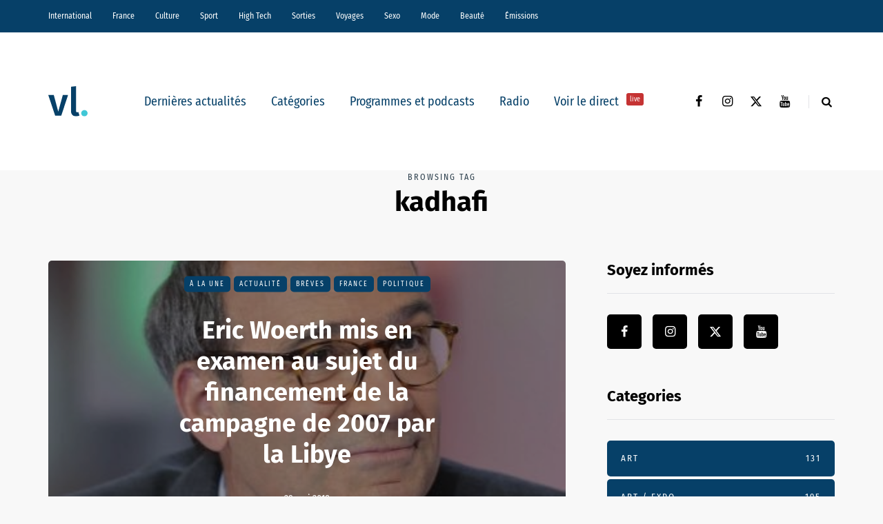

--- FILE ---
content_type: text/html; charset=UTF-8
request_url: https://vl-media.fr/tag/kadhafi/
body_size: 18384
content:
<!DOCTYPE html>
<html lang="fr-FR">
<head>
<meta name="viewport" content="width=device-width, initial-scale=1.0" />
<meta charset="UTF-8" />
<link rel="profile" href="http://gmpg.org/xfn/11" />
<link rel="pingback" href="https://vl-media.fr/xmlrpc.php" />
<meta name='robots' content='index, follow, max-image-preview:large, max-snippet:-1, max-video-preview:-1' />
	<style>img:is([sizes="auto" i], [sizes^="auto," i]) { contain-intrinsic-size: 3000px 1500px }</style>
	<link rel='dns-prefetch' href='//region1.analytics.google.com'>

	<!-- This site is optimized with the Yoast SEO Premium plugin v22.7 (Yoast SEO v22.7) - https://yoast.com/wordpress/plugins/seo/ -->
	<title>kadhafi -</title><link rel="preload" href="https://vl-media.fr/wp-content/plugins/awp-optimize/fonts/FiraSansCondensed-Regular.woff2" as="font" type="font/woff2" crossorigin><link rel="preload" href="https://vl-media.fr/wp-content/plugins/awp-optimize/fonts/FiraSansCondensed-SemiBold.woff2" as="font" type="font/woff2" crossorigin><link rel="preload" href="https://vl-media.fr/wp-content/plugins/awp-optimize/fonts/FiraSans-Regular.woff2" as="font" type="font/woff2" crossorigin><link rel="preload" href="https://vl-media.fr/wp-content/plugins/awp-optimize/fonts/FiraSans-Bold.woff2" as="font" type="font/woff2" crossorigin><link rel="preload" href="https://vl-media.fr/wp-content/plugins/awp-optimize/fonts/custom-fa.woff2" as="font" type="font/woff2" crossorigin>
	<link rel="canonical" href="https://vl-media.fr/tag/kadhafi/" />
	<meta property="og:locale" content="fr_FR" />
	<meta property="og:type" content="article" />
	<meta property="og:title" content="Archives des kadhafi" />
	<meta property="og:url" content="https://vl-media.fr/tag/kadhafi/" />
	<meta property="og:site_name" content="VL Média" />
	<meta name="twitter:card" content="summary_large_image" />
	<meta name="twitter:site" content="@vlmedia_" />
	<script type="application/ld+json" class="yoast-schema-graph">{"@context":"https://schema.org","@graph":[{"@type":"CollectionPage","@id":"https://vl-media.fr/tag/kadhafi/","url":"https://vl-media.fr/tag/kadhafi/","name":"kadhafi -","isPartOf":{"@id":"https://vl-media.fr/#website"},"primaryImageOfPage":{"@id":"https://vl-media.fr/tag/kadhafi/#primaryimage"},"image":{"@id":"https://vl-media.fr/tag/kadhafi/#primaryimage"},"thumbnailUrl":"https://vl-media.fr/wp-content/uploads/2018/05/Eric_woerth_twitter.jpg","breadcrumb":{"@id":"https://vl-media.fr/tag/kadhafi/#breadcrumb"},"inLanguage":"fr-FR"},{"@type":"ImageObject","inLanguage":"fr-FR","@id":"https://vl-media.fr/tag/kadhafi/#primaryimage","url":"https://vl-media.fr/wp-content/uploads/2018/05/Eric_woerth_twitter.jpg","contentUrl":"https://vl-media.fr/wp-content/uploads/2018/05/Eric_woerth_twitter.jpg","width":400,"height":400},{"@type":"BreadcrumbList","@id":"https://vl-media.fr/tag/kadhafi/#breadcrumb","itemListElement":[{"@type":"ListItem","position":1,"name":"Accueil","item":"https://vl-media.fr/"},{"@type":"ListItem","position":2,"name":"kadhafi"}]},{"@type":"WebSite","@id":"https://vl-media.fr/#website","url":"https://vl-media.fr/","name":"VL Média","description":"Décrypter, informer, divertir","publisher":{"@id":"https://vl-media.fr/#organization"},"potentialAction":[{"@type":"SearchAction","target":{"@type":"EntryPoint","urlTemplate":"https://vl-media.fr/?s={search_term_string}"},"query-input":"required name=search_term_string"}],"inLanguage":"fr-FR"},{"@type":"Organization","@id":"https://vl-media.fr/#organization","name":"VL Media","url":"https://vl-media.fr/","logo":{"@type":"ImageObject","inLanguage":"fr-FR","@id":"https://vl-media.fr/#/schema/logo/image/","url":"https://vl-media.fr/wp-content/uploads/2016/11/Group-22.png","contentUrl":"https://vl-media.fr/wp-content/uploads/2016/11/Group-22.png","width":1001,"height":1001,"caption":"VL Media"},"image":{"@id":"https://vl-media.fr/#/schema/logo/image/"},"sameAs":["https://www.facebook.com/vlmedia2020","https://x.com/vlmedia_","https://www.instagram.com/vlmedia_/","https://www.linkedin.com/company/2842476","https://youtube.com/radiovltv"]}]}</script>
	<!-- / Yoast SEO Premium plugin. -->


<script type="text/javascript" id="wpp-js" src="https://vl-media.fr/wp-content/plugins/wordpress-popular-posts/assets/js/wpp.min.js?ver=7.3.1" data-sampling="0" data-sampling-rate="100" data-api-url="https://vl-media.fr/wp-json/wordpress-popular-posts" data-post-id="0" data-token="5a20d6281f" data-lang="0" data-debug="0" defer></script>
<link rel="stylesheet" href="https://vl-media.fr/wp-content/plugins/awp-optimize/css/font-faces.css?ver=1.0.0">
<link rel="stylesheet" href="https://vl-media.fr/wp-content/plugins/awp-optimize/css/custom-fa.css?ver=1.0.0">
<link rel="stylesheet" href="https://vl-media.fr/wp-content/plugins/awp-optimize/css/tweaks.css?ver=1.0.0">
<link rel="stylesheet" href="https://vl-media.fr/wp-includes/css/dist/block-library/common.min.css?ver=65df83f94ba821d83c7f24fd2a511be7">
<link rel="stylesheet" href="https://vl-media.fr/wp-includes/css/classic-themes.min.css?ver=65df83f94ba821d83c7f24fd2a511be7">
<link rel="stylesheet" href="https://vl-media.fr/wp-content/plugins/gn-publisher/assets/css/gn-frontend-gnfollow.min.css?ver=1.5.21">
<link rel="stylesheet" href="https://vl-media.fr/wp-content/plugins/wordpress-popular-posts/assets/css/wpp.css?ver=7.3.1">
<link rel="stylesheet" href="https://vl-media.fr/wp-content/themes/saxon/css/bootstrap.css?ver=65df83f94ba821d83c7f24fd2a511be7">
<link rel="stylesheet" href="https://vl-media.fr/wp-content/themes/saxon/style.css?ver=1.0.2">
<link rel="stylesheet" href="https://vl-media.fr/wp-content/themes/saxon/responsive.css?ver=all">
<link rel="stylesheet" href="https://vl-media.fr/wp-content/themes/saxon/js/select2/select2.css?ver=65df83f94ba821d83c7f24fd2a511be7">
<link rel="stylesheet" href="https://vl-media.fr/wp-content/themes/saxon/inc/modules/mega-menu/css/mega-menu.css?ver=65df83f94ba821d83c7f24fd2a511be7">
<link rel="stylesheet" href="https://vl-media.fr/wp-content/themes/saxon/inc/modules/mega-menu/css/mega-menu-responsive.css?ver=65df83f94ba821d83c7f24fd2a511be7">
<link rel="stylesheet" href="https://vl-media.fr/wp-content/uploads/style-cache-saxon.css?ver=1761664497.926">
<script type="text/javascript" src="https://vl-media.fr/wp-includes/js/jquery/jquery.min.js?ver=3.7.1" id="jquery-core-js"></script>
<script type="text/javascript" src="https://vl-media.fr/wp-includes/js/jquery/jquery-migrate.min.js?ver=3.4.1" id="jquery-migrate-js" defer></script>
<script type="text/javascript" src="https://vl-media.fr/wp-content/plugins/radio-station/js/jstz.min.js?ver=1.0.6" id="jstz-js" defer></script>
<script type="text/javascript" src="https://vl-media.fr/wp-content/uploads/js-cache-saxon.js?ver=1761664497.9293" id="js-cache-saxon-js" defer></script>
<link rel="https://api.w.org/" href="https://vl-media.fr/wp-json/" /><link rel="alternate" title="JSON" type="application/json" href="https://vl-media.fr/wp-json/wp/v2/tags/1502" /><link rel="EditURI" type="application/rsd+xml" title="RSD" href="https://vl-media.fr/xmlrpc.php?rsd" />
<meta name="generator" content="performant-translations 1.2.0">
            <script type="text/javascript"><!--
                                function powerpress_pinw(pinw_url){window.open(pinw_url, 'PowerPressPlayer','toolbar=0,status=0,resizable=1,width=460,height=320');	return false;}
                //-->

                // tabnab protection
                window.addEventListener('load', function () {
                    // make all links have rel="noopener noreferrer"
                    document.querySelectorAll('a[target="_blank"]').forEach(link => {
                        link.setAttribute('rel', 'noopener noreferrer');
                    });
                });
            </script>
            <link rel='https://radiostation.pro/docs/api/' href='https://vl-media.fr/wp-json/radio/' /><script type="text/javascript">
(function(url){
	if(/(?:Chrome\/26\.0\.1410\.63 Safari\/537\.31|WordfenceTestMonBot)/.test(navigator.userAgent)){ return; }
	var addEvent = function(evt, handler) {
		if (window.addEventListener) {
			document.addEventListener(evt, handler, false);
		} else if (window.attachEvent) {
			document.attachEvent('on' + evt, handler);
		}
	};
	var removeEvent = function(evt, handler) {
		if (window.removeEventListener) {
			document.removeEventListener(evt, handler, false);
		} else if (window.detachEvent) {
			document.detachEvent('on' + evt, handler);
		}
	};
	var evts = 'contextmenu dblclick drag dragend dragenter dragleave dragover dragstart drop keydown keypress keyup mousedown mousemove mouseout mouseover mouseup mousewheel scroll'.split(' ');
	var logHuman = function() {
		if (window.wfLogHumanRan) { return; }
		window.wfLogHumanRan = true;
		var wfscr = document.createElement('script');
		wfscr.type = 'text/javascript';
		wfscr.async = true;
		wfscr.src = url + '&r=' + Math.random();
		(document.getElementsByTagName('head')[0]||document.getElementsByTagName('body')[0]).appendChild(wfscr);
		for (var i = 0; i < evts.length; i++) {
			removeEvent(evts[i], logHuman);
		}
	};
	for (var i = 0; i < evts.length; i++) {
		addEvent(evts[i], logHuman);
	}
})('//vl-media.fr/?wordfence_lh=1&hid=E7C21CD6B53B65FCD2707AC37F0C686D');
</script>            <style id="wpp-loading-animation-styles">@-webkit-keyframes bgslide{from{background-position-x:0}to{background-position-x:-200%}}@keyframes bgslide{from{background-position-x:0}to{background-position-x:-200%}}.wpp-widget-block-placeholder,.wpp-shortcode-placeholder{margin:0 auto;width:60px;height:3px;background:#dd3737;background:linear-gradient(90deg,#dd3737 0%,#571313 10%,#dd3737 100%);background-size:200% auto;border-radius:3px;-webkit-animation:bgslide 1s infinite linear;animation:bgslide 1s infinite linear}</style>
            <link rel="icon" href="https://vl-media.fr/wp-content/uploads/2023/12/cropped-vl-favicon-32x32.png" sizes="32x32" />
<link rel="icon" href="https://vl-media.fr/wp-content/uploads/2023/12/cropped-vl-favicon-192x192.png" sizes="192x192" />
<meta name="msapplication-TileImage" content="https://vl-media.fr/wp-content/uploads/2023/12/cropped-vl-favicon-270x270.png" />
		<style type="text/css" id="wp-custom-css">
			.post-info-views{
	display: none
}		</style>
		<noscript><style>.perfmatters-lazy[data-src]{display:none !important;}</style></noscript><style>body .perfmatters-lazy-css-bg:not([data-ll-status=entered]),body .perfmatters-lazy-css-bg:not([data-ll-status=entered]) *,body .perfmatters-lazy-css-bg:not([data-ll-status=entered])::before,body .perfmatters-lazy-css-bg:not([data-ll-status=entered])::after,body .perfmatters-lazy-css-bg:not([data-ll-status=entered]) *::before,body .perfmatters-lazy-css-bg:not([data-ll-status=entered]) *::after{background-image:none!important;will-change:transform;transition:opacity 0.025s ease-in,transform 0.025s ease-in!important;}</style></head>

<body class="archive tag tag-kadhafi tag-1502 wp-theme-saxon blog-post-transparent-header-disable blog-small-page-width blog-slider-disable blog-enable-sticky-sidebar blog-style-corners-rounded">


                  <div class="header-menu-bg menu_black header-menu-none" role="navigation">
          <div class="header-menu">
            <div class="container">
              <div class="row">
                <div class="col-md-12">
                  <div class="menu-top-menu-container-toggle" aria-label="Toggle menu"></div>
                  <div class="menu-home-container"><ul id="menu-home-1" class="links"><li class="menu-item menu-item-type-taxonomy menu-item-object-category menu-item-10"><a href="https://vl-media.fr/categories/international/">International</a></li>
<li class="menu-item menu-item-type-taxonomy menu-item-object-category menu-item-has-children menu-item-11"><a href="https://vl-media.fr/categories/france/">France</a>
<ul class="sub-menu">
	<li class="menu-item menu-item-type-taxonomy menu-item-object-category menu-item-12"><a href="https://vl-media.fr/categories/france/economie/">Economie</a></li>
	<li class="menu-item menu-item-type-taxonomy menu-item-object-category menu-item-17"><a href="https://vl-media.fr/categories/france/politique/">Politique</a></li>
	<li class="menu-item menu-item-type-taxonomy menu-item-object-category menu-item-14"><a href="https://vl-media.fr/categories/sante/">Santé</a></li>
	<li class="menu-item menu-item-type-taxonomy menu-item-object-category menu-item-13"><a href="https://vl-media.fr/categories/france/entrepreneur/">Entrepreneur</a></li>
	<li class="menu-item menu-item-type-taxonomy menu-item-object-category menu-item-16"><a href="https://vl-media.fr/categories/france/societe/">Société</a></li>
	<li class="menu-item menu-item-type-taxonomy menu-item-object-category menu-item-15"><a href="https://vl-media.fr/categories/france/regions-france/">Régions</a></li>
	<li class="menu-item menu-item-type-taxonomy menu-item-object-category menu-item-23"><a href="https://vl-media.fr/categories/france/medias/">Médias</a></li>
</ul>
</li>
<li class="menu-item menu-item-type-taxonomy menu-item-object-category menu-item-has-children menu-item-21"><a href="https://vl-media.fr/categories/culture/">Culture</a>
<ul class="sub-menu">
	<li class="menu-item menu-item-type-taxonomy menu-item-object-category menu-item-184084"><a href="https://vl-media.fr/categories/culture/art-expo/">Art / Expo</a></li>
	<li class="menu-item menu-item-type-taxonomy menu-item-object-category menu-item-24"><a href="https://vl-media.fr/categories/culture/series/">Séries</a></li>
	<li class="menu-item menu-item-type-taxonomy menu-item-object-category menu-item-22"><a href="https://vl-media.fr/categories/culture/culture-geek/">Pop &#038; Geek</a></li>
	<li class="menu-item menu-item-type-taxonomy menu-item-object-category menu-item-26"><a href="https://vl-media.fr/categories/culture/musique/">Musique</a></li>
	<li class="menu-item menu-item-type-taxonomy menu-item-object-category menu-item-20"><a href="https://vl-media.fr/categories/culture/cinema/">Cinéma</a></li>
	<li class="menu-item menu-item-type-taxonomy menu-item-object-category menu-item-25"><a href="https://vl-media.fr/categories/culture/litterature/">Littérature</a></li>
</ul>
</li>
<li class="menu-item menu-item-type-taxonomy menu-item-object-category menu-item-has-children menu-item-27"><a href="https://vl-media.fr/categories/sport/">Sport</a>
<ul class="sub-menu">
	<li class="menu-item menu-item-type-taxonomy menu-item-object-category menu-item-32"><a href="https://vl-media.fr/categories/sport/foot/">Foot</a></li>
	<li class="menu-item menu-item-type-taxonomy menu-item-object-category menu-item-31"><a href="https://vl-media.fr/categories/sport/equitation/">Equitation</a></li>
	<li class="menu-item menu-item-type-taxonomy menu-item-object-category menu-item-30"><a href="https://vl-media.fr/categories/sport/basket-sport/">Basket</a></li>
	<li class="menu-item menu-item-type-taxonomy menu-item-object-category menu-item-28"><a href="https://vl-media.fr/categories/sport/tennis/">Tennis</a></li>
</ul>
</li>
<li class="menu-item menu-item-type-taxonomy menu-item-object-category menu-item-33"><a href="https://vl-media.fr/categories/high-tech/">High Tech</a></li>
<li class="menu-item menu-item-type-taxonomy menu-item-object-category menu-item-has-children menu-item-34"><a href="https://vl-media.fr/categories/sorties/">Sorties</a>
<ul class="sub-menu">
	<li class="menu-item menu-item-type-taxonomy menu-item-object-category menu-item-35"><a href="https://vl-media.fr/categories/jeux-concours/">Jeux concours</a></li>
	<li class="menu-item menu-item-type-taxonomy menu-item-object-category menu-item-36"><a href="https://vl-media.fr/categories/sorties/soirees/">Soirées</a></li>
	<li class="menu-item menu-item-type-taxonomy menu-item-object-category menu-item-37"><a href="https://vl-media.fr/categories/sorties/spectacles/">Spectacles</a></li>
</ul>
</li>
<li class="menu-item menu-item-type-taxonomy menu-item-object-category menu-item-has-children menu-item-40"><a href="https://vl-media.fr/categories/voyages/">Voyages</a>
<ul class="sub-menu">
	<li class="menu-item menu-item-type-taxonomy menu-item-object-category menu-item-38"><a href="https://vl-media.fr/categories/voyages/city-break/">city-break</a></li>
	<li class="menu-item menu-item-type-taxonomy menu-item-object-category menu-item-39"><a href="https://vl-media.fr/categories/voyages/destinations-lointaines/">Destinations lointaines</a></li>
	<li class="menu-item menu-item-type-taxonomy menu-item-object-category menu-item-41"><a href="https://vl-media.fr/categories/voyages/sejours-a-themes/">Séjours à thèmes</a></li>
</ul>
</li>
<li class="menu-item menu-item-type-taxonomy menu-item-object-category menu-item-42"><a href="https://vl-media.fr/categories/femmes/sexe/">Sexo</a></li>
<li class="menu-item menu-item-type-taxonomy menu-item-object-category menu-item-137188"><a href="https://vl-media.fr/categories/mode/">Mode</a></li>
<li class="menu-item menu-item-type-taxonomy menu-item-object-category menu-item-137186"><a href="https://vl-media.fr/categories/beaute/">Beauté</a></li>
<li class="menu-item menu-item-type-taxonomy menu-item-object-category menu-item-has-children menu-item-49"><a href="https://vl-media.fr/categories/emissions/">Émissions</a>
<ul class="sub-menu">
	<li class="menu-item menu-item-type-post_type menu-item-object-page menu-item-152247"><a href="https://vl-media.fr/grille/">Nos programmes  📺</a></li>
	<li class="menu-item menu-item-type-taxonomy menu-item-object-category menu-item-59"><a href="https://vl-media.fr/categories/emissions/la-loi-des-series/">La Loi des Séries 📺</a></li>
	<li class="menu-item menu-item-type-taxonomy menu-item-object-category menu-item-384428"><a href="https://vl-media.fr/categories/emissions/premieres-fois/">Premières Fois 🌟</a></li>
	<li class="menu-item menu-item-type-taxonomy menu-item-object-category menu-item-312181"><a href="https://vl-media.fr/categories/emissions/jentreprends/">J&rsquo;entreprends ! 🇫🇷</a></li>
	<li class="menu-item menu-item-type-taxonomy menu-item-object-category menu-item-405847"><a href="https://vl-media.fr/categories/emissions/on-revisite-la-toile-%f0%9f%96%a5%ef%b8%8f/">On Revisite La Toile 🖥️</a></li>
	<li class="menu-item menu-item-type-taxonomy menu-item-object-category menu-item-245931"><a href="https://vl-media.fr/categories/emissions/lessandthecity/">Less &amp; The City 😈</a></li>
	<li class="menu-item menu-item-type-taxonomy menu-item-object-category menu-item-392088"><a href="https://vl-media.fr/categories/emissions/face-aux-jeunes/">Face aux Jeunes 🎙️</a></li>
	<li class="menu-item menu-item-type-taxonomy menu-item-object-category menu-item-279732"><a href="https://vl-media.fr/categories/emissions/ilsontfaitlaune/">Ils Ont Fait la Une 📸</a></li>
	<li class="menu-item menu-item-type-post_type menu-item-object-show menu-item-408466"><a href="https://vl-media.fr/show/les-prolongations/">Les Prolongations ⚽️</a></li>
	<li class="menu-item menu-item-type-taxonomy menu-item-object-category menu-item-176921"><a href="https://vl-media.fr/categories/emissions/un-eclair-de-gueny/">Un éclair de Gueny ⚡️</a></li>
</ul>
</li>
</ul></div>                </div>
              </div>
            </div>
          </div>
        </div>
          

<header class="main-header clearfix">
<div class="blog-post-reading-progress"></div>
<div class="container">
  <div class="row">
    <div class="col-md-12">

      <div class="header-left">
              <div class="mainmenu-mobile-toggle" aria-label="Toggle menu"><i class="fa fa-bars" aria-hidden="true"></i></div>
              <div class="logo">
        <a class="logo-link" href="https://vl-media.fr/"><img src="https://vl-media.fr/wp-content/uploads/2023/12/vl-logo.svg" alt="VL Média" class="regular-logo" fetchpriority="high"><img src="https://vl-media.fr/wp-content/uploads/2023/12/vl-logo.svg" alt="VL Média" class="light-logo"></a>
              </div>
    
        </div>

      <div class="header-center">
        
          <div class="mainmenu mainmenu-none mainmenu-regularfont mainmenu-noarrow clearfix" role="navigation">

        <div id="navbar" class="navbar navbar-default clearfix mgt-mega-menu">

          <div class="navbar-inner">
            <div class="container">

              <div class="navbar-toggle btn btn-grey" data-toggle="collapse" data-target=".collapse">
                Menu              </div>

              <div class="navbar-center-wrapper">
                <div class="navbar-collapse collapse"><ul id="menu-menu_under_slider-2" class="nav"><li id="mgt-menu-item-293401" class="menu-item menu-item-type-custom menu-item-object-custom menu-item-home"><a href="https://vl-media.fr/">Dernières actualités</a></li><li id="mgt-menu-item-293402" class="menu-item menu-item-type-taxonomy menu-item-object-category menu-item-has-children"><a href="https://vl-media.fr/categories/alaune/">Catégories</a>
<ul class="sub-menu  megamenu-column-1 level-0" >
	<li id="mgt-menu-item-339007" class="menu-item menu-item-type-taxonomy menu-item-object-category"><a href="https://vl-media.fr/categories/alaune/">À la une</a></li>	<li id="mgt-menu-item-293404" class="menu-item menu-item-type-taxonomy menu-item-object-category"><a href="https://vl-media.fr/categories/actualite/">Actualité</a></li>	<li id="mgt-menu-item-293407" class="menu-item menu-item-type-taxonomy menu-item-object-category"><a href="https://vl-media.fr/categories/breves/">Brèves</a></li>	<li id="mgt-menu-item-293405" class="menu-item menu-item-type-taxonomy menu-item-object-category"><a href="https://vl-media.fr/categories/france/">France</a></li>	<li id="mgt-menu-item-293406" class="menu-item menu-item-type-taxonomy menu-item-object-category"><a href="https://vl-media.fr/categories/culture/">Culture</a></li>	<li id="mgt-menu-item-293409" class="menu-item menu-item-type-taxonomy menu-item-object-category"><a href="https://vl-media.fr/categories/international/">International</a></li>	<li id="mgt-menu-item-293408" class="menu-item menu-item-type-taxonomy menu-item-object-category"><a href="https://vl-media.fr/categories/france/politique/">Politique</a></li>	<li id="mgt-menu-item-293410" class="menu-item menu-item-type-taxonomy menu-item-object-category"><a href="https://vl-media.fr/categories/culture/series/">Séries Tv</a></li>	<li id="mgt-menu-item-293411" class="menu-item menu-item-type-taxonomy menu-item-object-category"><a href="https://vl-media.fr/categories/sport/">Sport</a></li></ul>
</li><li id="mgt-menu-item-293412" class="menu-item menu-item-type-taxonomy menu-item-object-category"><a href="https://vl-media.fr/categories/emissions/">Programmes et podcasts</a></li><li id="mgt-menu-item-360931" class="menu-item menu-item-type-custom menu-item-object-custom"><a href="https://vl-media.fr/direct/">Radio</a></li><li id="mgt-menu-item-363975" class="menu-item menu-item-type-custom menu-item-object-custom"><a href="https://vl-media.fr/tv/">Voir le direct <sup data-style="background-color: #C53333" style="background-color: #C53333">live</sup></a></li></ul></div>              </div>

            </div>
          </div>

        </div>

      </div>
    
    
        </div>

      <div class="header-right">
        <div class="social-icons-wrapper"><a href="https://www.facebook.com/vlmedia2020/" target="_blank" class="a-facebook"><i class="fa fa-facebook"></i></a><a href="https://www.instagram.com/vlmedia_/" target="_blank" class="a-instagram"><i class="fa fa-instagram"></i></a><a href="https://twitter.com/vlmedia_?lang=fr" target="_blank" class="a-twitter"><i class="fa fa-twitter"></i></a><a href="https://www.youtube.com/channel/UCOxNKDbhJnoHxhGYQ9zQQaQ" target="_blank" class="a-youtube"><i class="fa fa-youtube"></i></a></div>      <div class="search-toggle-wrapper search-header">
        <form method="get" role="search" id="searchform_p" class="searchform" action="https://vl-media.fr/">
	<input type="search" aria-label="Search" class="field" name="s" value="" id="s_p" placeholder="Type keyword(s) here&hellip;" />
	<input type="submit" class="submit btn" id="searchsubmit_p" value="Search" />
</form>
        <a class="search-toggle-btn" aria-label="Search toggle"><i class="fa fa-search" aria-hidden="true"></i></a>
      </div>

          </div>
    </div>
  </div>

</div>
</header>
<div class="content-block">
<div class="container container-page-item-title" data-style="">
	<div class="row">
		<div class="col-md-12 col-overlay">
			<div class="page-item-title-archive page-item-title-single">

			      <p>Browsing tag</p><h1 class="page-title">kadhafi</h1>
			</div>
		</div>
	</div>
</div>
<div class="container page-container">
	<div class="row">
		<div class="col-md-8">
				<div class="blog-posts-list blog-layout-overlay-grid saxon-blog-col-1-2" id="content" role="main">

															
					<div class="blog-post saxon-block saxon-overlay-grid-post">
	<article id="post-200515" class="post-200515 post type-post status-publish format-standard has-post-thumbnail hentry category-alaune category-actualite category-breves category-france category-politique tag-campagne tag-kadhafi tag-libye tag-presidentielle tag-sarkozy tag-woerth">
		<div class="saxon-overlay-post saxon-overlay-short-post saxon-post saxon-post-invert"><div class="saxon-post-wrapper-inner"><div class="saxon-post-image perfmatters-lazy-css-bg" data-style="background-image: url(https://vl-media.fr/wp-content/uploads/2018/05/Eric_woerth_twitter.jpg);"></div><div class="saxon-post-details">
      <div class="saxon-post-details-inner">
     <div class="post-categories"><a href="https://vl-media.fr/categories/alaune/">À la une</a><a href="https://vl-media.fr/categories/actualite/">Actualité</a><a href="https://vl-media.fr/categories/breves/">Brèves</a><a href="https://vl-media.fr/categories/france/">France</a><a href="https://vl-media.fr/categories/france/politique/">Politique</a></div>
     <h3 class="post-title"><a href="https://vl-media.fr/eric-woerth-mis-en-examen-au-suey-du-financement-de-la-campagne-de-2007-par-la-libye/">Eric Woerth mis en examen au sujet du financement de la campagne de 2007 par la Libye</a></h3><div class="post-date">29 mai 2018</div></div></div></div></div>	</article>
</div>

				
					<div class="blog-post saxon-block saxon-overlay-grid-post">
	<article id="post-199342" class="post-199342 post type-post status-publish format-standard has-post-thumbnail hentry category-alaune category-actualite category-france category-international category-medias category-politique tag-actualite-tag tag-ancien-president tag-argent tag-bechir-saleh tag-cash-investigation tag-claude-gueant tag-elise-lucet tag-enquete tag-france tag-kadhafi tag-libye tag-liquide tag-nicolas-vescovacci tag-sarkozy tag-taper-daesh tag-zara-monsour tag-ziad-takkiedine">
		<div class="saxon-grid-post saxon-post format-"><div class="saxon-post-image-wrapper perfmatters-lazy-css-bg"><a href="https://vl-media.fr/cash-investigation-de-retour-le-22-mai-decouvrez-les-dessous-de-laffaire-sarkozy-kadhafi/"><div class="saxon-post-image" data-style="background-image: url(https://vl-media.fr/wp-content/uploads/2018/05/DdT-fr8XUAAGXXk.jpg-large-555x360.jpg);"></div></a><div class="post-categories"><a href="https://vl-media.fr/categories/alaune/">À la une</a><a href="https://vl-media.fr/categories/actualite/">Actualité</a><a href="https://vl-media.fr/categories/france/">France</a><a href="https://vl-media.fr/categories/international/">International</a><a href="https://vl-media.fr/categories/france/medias/">Médias</a><a href="https://vl-media.fr/categories/france/politique/">Politique</a></div></div><div class="saxon-post-details">

     <h3 class="post-title"><a href="https://vl-media.fr/cash-investigation-de-retour-le-22-mai-decouvrez-les-dessous-de-laffaire-sarkozy-kadhafi/">Cash Investigation : Sarkozy-Kadhafi, une histoire d'argent</a></h3><div class="post-date">21 mai 2018</div></div><div class="post-excerpt">Cette affaire a remué le pays depuis plusieurs années. L&rsquo;ancien président Nicolas Sarkozy est accusé d&rsquo;avoir reçu 20 millions d&rsquo;euros en liquide de la part du Colonel Kadhafi pour financer sa campagne présidentielle de 2007. Il a d&rsquo;ailleurs…</div></div>
	</article>
</div>

				
					<div class="blog-post saxon-block saxon-overlay-grid-post">
	<article id="post-193677" class="post-193677 post type-post status-publish format-standard has-post-thumbnail hentry category-alaune category-actualite category-france category-politique tag-campagne tag-financement tag-kadhafi tag-libye tag-sarkozy">
		<div class="saxon-grid-post saxon-post format-"><div class="saxon-post-image-wrapper perfmatters-lazy-css-bg"><a href="https://vl-media.fr/5-arguments-de-linterview-de-sarkozy-tf1/"><div class="saxon-post-image" data-style="background-image: url(https://vl-media.fr/wp-content/uploads/2018/03/l-intervention-de-nicolas-sarkozy-sur-tf1-a-fait-le-bonheur-des-internautes-sur-les-reseaux-sociaux-photo-afp-1521789136-555x360.jpg);"></div></a><div class="post-categories"><a href="https://vl-media.fr/categories/alaune/">À la une</a><a href="https://vl-media.fr/categories/actualite/">Actualité</a><a href="https://vl-media.fr/categories/france/">France</a><a href="https://vl-media.fr/categories/france/politique/">Politique</a></div></div><div class="saxon-post-details">

     <h3 class="post-title"><a href="https://vl-media.fr/5-arguments-de-linterview-de-sarkozy-tf1/">Interview de N. Sarkozy sur TF1: la défense forte de l'ancien président</a></h3><div class="post-date">23 mars 2018</div></div><div class="post-excerpt">Nicolas Sarkozy s&rsquo;est rendu hier soir sur le plateau de TF1 à la suite de sa mise en examen. Il a été mis sous contrôle judiciaire hier pour « corruption passive », « financement illégal de campagne électorale » et « recel de fonds publics…</div></div>
	</article>
</div>

				
					<div class="blog-post saxon-block saxon-overlay-grid-post">
	<article id="post-193468" class="post-193468 post type-post status-publish format-standard has-post-thumbnail hentry category-alaune category-actualite category-france category-politique tag-campagne-2007 tag-campagne-presidentielle tag-kadhafi tag-lybie tag-mediapart tag-nicolas-sarkozy">
		<div class="saxon-grid-post saxon-post format-"><div class="saxon-post-image-wrapper perfmatters-lazy-css-bg"><a href="https://vl-media.fr/que-risque-nicolas-sarkozy-apres-sa-mise-en-examen/"><div class="saxon-post-image" data-style="background-image: url(https://vl-media.fr/wp-content/uploads/2018/03/B9714123476Z.1_20171213164545_000G4FAB67GN.1-0-555x360.jpg);"></div></a><div class="post-categories"><a href="https://vl-media.fr/categories/alaune/">À la une</a><a href="https://vl-media.fr/categories/actualite/">Actualité</a><a href="https://vl-media.fr/categories/france/">France</a><a href="https://vl-media.fr/categories/france/politique/">Politique</a></div></div><div class="saxon-post-details">

     <h3 class="post-title"><a href="https://vl-media.fr/que-risque-nicolas-sarkozy-apres-sa-mise-en-examen/">Que risque Nicolas Sarkozy après sa mise en examen ?</a></h3><div class="post-date">22 mars 2018</div></div><div class="post-excerpt">Nicolas Sarkozy, l&rsquo;ancien leader du parti Les Républicains, a été mis en examen hier soir à l&rsquo;issue de sa garde à vue. Que risque t&rsquo;il désormais ?


Un ancien chef de l&rsquo;État va-t-il séjourner en prison ? C&rsquo;est une question qui…</div></div>
	</article>
</div>

				
					<div class="blog-post saxon-block saxon-overlay-grid-post">
	<article id="post-193407" class="post-193407 post type-post status-publish format-standard has-post-thumbnail hentry category-alaune category-actualite category-france category-politique tag-campagne-2007 tag-campagne-presidentielle tag-kadhafi tag-lybie tag-nicolas-sarkozy">
		<div class="saxon-grid-post saxon-post format-"><div class="saxon-post-image-wrapper perfmatters-lazy-css-bg"><a href="https://vl-media.fr/comprendre-laffaire-sarkozy-libye-5-minutes/"><div class="saxon-post-image" data-style="background-image: url(https://vl-media.fr/wp-content/uploads/2018/03/liberation-555x360.jpg);"></div></a><div class="post-categories"><a href="https://vl-media.fr/categories/alaune/">À la une</a><a href="https://vl-media.fr/categories/actualite/">Actualité</a><a href="https://vl-media.fr/categories/france/">France</a><a href="https://vl-media.fr/categories/france/politique/">Politique</a></div></div><div class="saxon-post-details">

     <h3 class="post-title"><a href="https://vl-media.fr/comprendre-laffaire-sarkozy-libye-5-minutes/">Comprendre l’affaire Sarkozy-Libye en 5 minutes</a></h3><div class="post-date">21 mars 2018</div></div><div class="post-excerpt">Nicolas Sarkozy a été placé en garde à vue par la police judiciaire de Nanterre. Il pourrait être mis en examen dans les 48 heures, si un faisceau d’indices prouvant sa culpabilité existe. Pourquoi parle-t-on de la campagne de 2007 ? Pourquoi Sarkozy a été…</div></div>
	</article>
</div>

				
					<div class="blog-post saxon-block saxon-overlay-grid-post">
	<article id="post-134651" class="post-134651 post type-post status-publish format-standard has-post-thumbnail hentry category-alaune category-actualite category-france category-politique tag-2204 tag-actualite-tag tag-france tag-kadhafi tag-libye tag-sarkozy">
		<div class="saxon-grid-post saxon-post format-"><div class="saxon-post-image-wrapper perfmatters-lazy-css-bg"><a href="https://vl-media.fr/libye-aurait-finance-campagne-de-nicolas-sarkozy/"><div class="saxon-post-image" data-style="background-image: url(https://vl-media.fr/wp-content/uploads/2016/11/nicolas-sarkozy-et-mouammar-kadhafi-le-10-decembre-2007-a-l-elysee_950179-555x360.jpg);"></div></a><div class="post-categories"><a href="https://vl-media.fr/categories/alaune/">À la une</a><a href="https://vl-media.fr/categories/actualite/">Actualité</a><a href="https://vl-media.fr/categories/france/">France</a><a href="https://vl-media.fr/categories/france/politique/">Politique</a></div></div><div class="saxon-post-details">

     <h3 class="post-title"><a href="https://vl-media.fr/libye-aurait-finance-campagne-de-nicolas-sarkozy/">Ziad Takieddine : La Libye aurait financé la campagne de Nicolas Sarkozy</a></h3><div class="post-date">15 novembre 2016</div></div><div class="post-excerpt">Ziad Takieddine indique, à Mediapart, que Nicolas Sarkozy aurait reçu des fonds de la Libye, pour sa campagne présidentielle de 2007.
Les allégations étaient déjà dans l&rsquo;air. Elles sembleraient se fonder un peu plus. L&rsquo;homme d&rsquo;affaires Ziad…</div></div>
	</article>
</div>

				
					<div class="blog-post saxon-block saxon-overlay-grid-post">
	<article id="post-130712" class="post-130712 post type-post status-publish format-standard has-post-thumbnail hentry category-actualite category-international category-politique tag-afrique tag-dictateur tag-france tag-intervention tag-kadhafi tag-libye tag-libyen tag-militaire tag-occidental tag-printemps-arabe tag-radio-vl tag-radiovl">
		<div class="saxon-grid-post saxon-post format-"><div class="saxon-post-image-wrapper perfmatters-lazy-css-bg"><a href="https://vl-media.fr/il-y-a-5-ans-mouammar-kadhafi-etait-tue/"><div class="saxon-post-image" data-style="background-image: url(https://vl-media.fr/wp-content/uploads/2016/10/2011-10-20T121536Z_234287529_GM1E7AK1KH201_RTRMADP_3_LIBYA_0-555x360.jpg);"></div></a><div class="post-categories"><a href="https://vl-media.fr/categories/actualite/">Actualité</a><a href="https://vl-media.fr/categories/international/">International</a><a href="https://vl-media.fr/categories/france/politique/">Politique</a></div></div><div class="saxon-post-details">

     <h3 class="post-title"><a href="https://vl-media.fr/il-y-a-5-ans-mouammar-kadhafi-etait-tue/">Il y a 5 ans Mouammar Kadhafi était tué</a></h3><div class="post-date">20 octobre 2016</div></div><div class="post-excerpt">À bord d’un convoi, le dictateur libyen Mouammar Kadhafi est en fuite, une course-poursuite des forces rebelles s’organise. Le colonel est intercepté près de Syrte, dans le nord du pays. Quelques heures plus tard, son corps est retrouvé sans vie. Retour sur cet…</div></div>
	</article>
</div>

				
					<div class="blog-post saxon-block saxon-overlay-grid-post">
	<article id="post-122669" class="post-122669 post type-post status-publish format-standard has-post-thumbnail hentry category-alaune category-actualite category-international category-editos category-medias category-politique category-societe tag-amine-dada tag-dictateur tag-documentaire tag-kadhafi tag-staline">
		<div class="saxon-grid-post saxon-post format-"><div class="saxon-post-image-wrapper perfmatters-lazy-css-bg"><a href="https://vl-media.fr/une-journee-dans-la-vie-dun-dictateur/"><div class="saxon-post-image" data-style="background-image: url(https://vl-media.fr/wp-content/uploads/2016/08/maxresdefault-555x360.jpg);"></div></a><div class="post-categories"><a href="https://vl-media.fr/categories/alaune/">À la une</a><a href="https://vl-media.fr/categories/actualite/">Actualité</a><a href="https://vl-media.fr/categories/international/">International</a><a href="https://vl-media.fr/categories/editos/">Le point de vue des jeunes</a><a href="https://vl-media.fr/categories/france/medias/">Médias</a><a href="https://vl-media.fr/categories/france/politique/">Politique</a><a href="https://vl-media.fr/categories/france/societe/">Société</a></div></div><div class="saxon-post-details">

     <h3 class="post-title"><a href="https://vl-media.fr/une-journee-dans-la-vie-dun-dictateur/">Une journée dans la vie d'un dictateur : un duel entre fiction et documentaire</a></h3><div class="post-date">2 août 2016</div></div><div class="post-excerpt">Réalisé par Hendrick Dusollier à partir de pièces d’archives, de reconstitutions d’images et de témoignages, Une journée dans la vie d&rsquo;un dictateurplonge le téléspectateur dans l’intimité de trois dictateurs les plus meurtriers du XXème siècle…</div></div>
	</article>
</div>

				
					<div class="blog-post saxon-block saxon-overlay-grid-post">
	<article id="post-75060" class="post-75060 post type-post status-publish format-standard has-post-thumbnail hentry category-alaune category-actualite category-international tag-kadhafi tag-milices tag-tribu">
		<div class="saxon-grid-post saxon-post format-"><div class="saxon-post-image-wrapper perfmatters-lazy-css-bg"><a href="https://vl-media.fr/la-mort-de-la-libye/"><div class="saxon-post-image" data-style="background-image: url(https://vl-media.fr/wp-content/uploads/2015/05/arton1589.jpg);"></div></a><div class="post-categories"><a href="https://vl-media.fr/categories/alaune/">À la une</a><a href="https://vl-media.fr/categories/actualite/">Actualité</a><a href="https://vl-media.fr/categories/international/">International</a></div></div><div class="saxon-post-details">

     <h3 class="post-title"><a href="https://vl-media.fr/la-mort-de-la-libye/">La mort de la Libye</a></h3><div class="post-date">13 mai 2015</div></div><div class="post-excerpt">Le conflit en Libye est loin d&rsquo;être terminé et ses conséquences ne semblent plus se limiter au simple territoire libyen. En effet, dans la nuit du dimanche 10 mai 2015, un cargo turc en provenance d&rsquo;Espagne a été attaqué à plusieurs reprises depuis les…</div></div>
	</article>
</div>

				


					</div>
						</div>
				<div class="col-md-4 main-sidebar sidebar sidebar-right" role="complementary">
		<ul id="main-sidebar">
		  <li id="saxon-social-icons-2" class="widget widget_saxon_social_icons"><h2 class="widgettitle">Soyez informés</h2>
<div class="textwidget"><div class="social-icons-wrapper"><a href="https://www.facebook.com/vlmedia2020/" target="_blank" class="a-facebook"><i class="fa fa-facebook"></i></a><a href="https://www.instagram.com/vlmedia_/" target="_blank" class="a-instagram"><i class="fa fa-instagram"></i></a><a href="https://twitter.com/vlmedia_?lang=fr" target="_blank" class="a-twitter"><i class="fa fa-twitter"></i></a><a href="https://www.youtube.com/channel/UCOxNKDbhJnoHxhGYQ9zQQaQ" target="_blank" class="a-youtube"><i class="fa fa-youtube"></i></a></div></div></li>
<li id="saxon-categories-1" class="widget widget_saxon_categories"><h2 class="widgettitle">Categories</h2>
        <div class="post-categories">
            <a href="https://vl-media.fr/categories/sorties/art/" data-style="">Art<span class="post-categories-counter">131</span></a><a href="https://vl-media.fr/categories/culture/art-expo/" data-style="">Art / Expo<span class="post-categories-counter">195</span></a><a href="https://vl-media.fr/categories/sport/basket-sport/" data-style="">Basket<span class="post-categories-counter">132</span></a><a href="https://vl-media.fr/categories/beaute/" data-style="">Beauté<span class="post-categories-counter">195</span></a><a href="https://vl-media.fr/categories/beaute/beaute-femme/" data-style="">Beauté-femme<span class="post-categories-counter">122</span></a><a href="https://vl-media.fr/categories/beaute/beaute-homme/" data-style="">Beauté-homme<span class="post-categories-counter">37</span></a><a href="https://vl-media.fr/categories/sorties/bons-plans/" data-style="">Bons Plans<span class="post-categories-counter">283</span></a><a href="https://vl-media.fr/categories/breves/" data-style="">Brèves<span class="post-categories-counter">2801</span></a><a href="https://vl-media.fr/categories/insolite/buzz/" data-style="">Buzz<span class="post-categories-counter">330</span></a><a href="https://vl-media.fr/categories/emissions/cqtf/" data-style="background-color: #074169;">C&#039;est Quoi Ta France ?<span class="post-categories-counter">30</span></a><a href="https://vl-media.fr/categories/ca-reste-entre-nous/" data-style="">Ca reste entre nous<span class="post-categories-counter">56</span></a><a href="https://vl-media.fr/categories/ca-vous-regarde/" data-style="">Ca vous regarde<span class="post-categories-counter">27</span></a><a href="https://vl-media.fr/categories/culture/cinema/" data-style="">Cinéma<span class="post-categories-counter">2416</span></a><a href="https://vl-media.fr/categories/voyages/city-break/" data-style="">city-break<span class="post-categories-counter">51</span></a><a href="https://vl-media.fr/categories/emissions/confident/" data-style="background-color: #000000;">Confident<span class="post-categories-counter">4</span></a><a href="https://vl-media.fr/categories/cotedazur/" data-style="">Côte d’Azur<span class="post-categories-counter">270</span></a><a href="https://vl-media.fr/categories/culture/" data-style="">Culture<span class="post-categories-counter">3820</span></a><a href="https://vl-media.fr/categories/voyages/destinations-lointaines/" data-style="">Destinations lointaines<span class="post-categories-counter">35</span></a><a href="https://vl-media.fr/categories/emissions/distancesinconnues/" data-style="background-color: #074169;">Distances Inconnues<span class="post-categories-counter">99</span></a><a href="https://vl-media.fr/categories/emissions/droplemic/" data-style="background-color: #1e73be;">Drop le Mic<span class="post-categories-counter">4</span></a><a href="https://vl-media.fr/categories/e-sport/" data-style="">E-Sport<span class="post-categories-counter">38</span></a><a href="https://vl-media.fr/categories/eargasmeek/" data-style="">Eargasmeek<span class="post-categories-counter">3</span></a><a href="https://vl-media.fr/categories/france/economie/" data-style="">Economie<span class="post-categories-counter">789</span></a><a href="https://vl-media.fr/categories/emissions/enmodeonoff/" data-style="background-color: #1e73be;">En Mode ON OFF<span class="post-categories-counter">11</span></a><a href="https://vl-media.fr/categories/france/entrepreneur/" data-style="">Entrepreneur<span class="post-categories-counter">104</span></a><a href="https://vl-media.fr/categories/environnement/" data-style="background-color: #000000;">Environnement<span class="post-categories-counter">271</span></a><a href="https://vl-media.fr/categories/sport/equitation/" data-style="">Equitation<span class="post-categories-counter">334</span></a><a href="https://vl-media.fr/categories/etudiant/" data-style="">Étudiant<span class="post-categories-counter">349</span></a><a href="https://vl-media.fr/categories/euro-foot/" data-style="">Euro Foot<span class="post-categories-counter">208</span></a><a href="https://vl-media.fr/categories/sorties/expositions/" data-style="">Expositions<span class="post-categories-counter">124</span></a><a href="https://vl-media.fr/categories/emissions/face-aux-jeunes/" data-style="background-color: #000000;">FACE AUX JEUNES<span class="post-categories-counter">46</span></a><a href="https://vl-media.fr/categories/emissions/faceauxjeunes/" data-style="background-color: #000000;">Face aux Jeunes<span class="post-categories-counter">1</span></a><a href="https://vl-media.fr/categories/faits-divers/" data-style="">Faits Divers<span class="post-categories-counter">448</span></a><a href="https://vl-media.fr/categories/femmes/" data-style="">Femmes<span class="post-categories-counter">151</span></a><a href="https://vl-media.fr/categories/festival/" data-style="">Festival<span class="post-categories-counter">71</span></a><a href="https://vl-media.fr/categories/emissions/folievagabonde/" data-style="background-color: #1e73be;">Folie Vagabonde<span class="post-categories-counter">1</span></a><a href="https://vl-media.fr/categories/sport/foot/" data-style="">Foot<span class="post-categories-counter">1739</span></a><a href="https://vl-media.fr/categories/sport/formule-1/" data-style="">Formule 1<span class="post-categories-counter">67</span></a><a href="https://vl-media.fr/categories/france/" data-style="">France<span class="post-categories-counter">6619</span></a><a href="https://vl-media.fr/categories/emissions/generation-createur/" data-style="background-color: #000000;">Génération Créateur<span class="post-categories-counter">1</span></a><a href="https://vl-media.fr/categories/generation-y/" data-style="">Génération Y: Ce que les jeunes pensent des jeunes<span class="post-categories-counter">24</span></a><a href="https://vl-media.fr/categories/high-tech/" data-style="">High Tech<span class="post-categories-counter">1345</span></a><a href="https://vl-media.fr/categories/histoire/" data-style="background-color: #000000;">Histoire<span class="post-categories-counter">111</span></a><a href="https://vl-media.fr/categories/hommes/" data-style="">Hommes<span class="post-categories-counter">52</span></a><a href="https://vl-media.fr/categories/emissions/hors-cadre/" data-style="background-color: #000000;">Hors Cadre<span class="post-categories-counter">2</span></a><a href="https://vl-media.fr/categories/emissions/ilsontfaitlaune/" data-style="background-color: #1e73be;">Ils Ont Fait la Une 📸<span class="post-categories-counter">48</span></a><a href="https://vl-media.fr/categories/insolite/" data-style="">Insolite<span class="post-categories-counter">1061</span></a><a href="https://vl-media.fr/categories/international/" data-style="">International<span class="post-categories-counter">4808</span></a><a href="https://vl-media.fr/categories/emissions/jentreprends/" data-style="background-color: #1e73be;">J&#039;entreprends ! 🇫🇷<span class="post-categories-counter">156</span></a><a href="https://vl-media.fr/categories/jeux-concours/" data-style="">Jeux concours<span class="post-categories-counter">35</span></a><a href="https://vl-media.fr/categories/sport/jeux-olympiques/" data-style="">Jeux olympiques<span class="post-categories-counter">102</span></a><a href="https://vl-media.fr/categories/sport/jeux-olympiques-paris-2024/" data-style="background-color: #000000;">Jeux Olympiques Paris 2024<span class="post-categories-counter">86</span></a><a href="https://vl-media.fr/categories/emissions/amuse-gueule/" data-style="background-color: #074169;">L&#039;Amuse Gueule<span class="post-categories-counter">124</span></a><a href="https://vl-media.fr/categories/emissions/lecho-de-leco/" data-style="">L’Écho de l’Éco<span class="post-categories-counter">11</span></a><a href="https://vl-media.fr/categories/emissions/labaronneetcie/" data-style="">La Baronne et Compagnie<span class="post-categories-counter">30</span></a><a href="https://vl-media.fr/categories/emissions/la-belle-soul/" data-style="">La Belle Soul<span class="post-categories-counter">7</span></a><a href="https://vl-media.fr/categories/emissions/la-clique-d-alix/" data-style="">La clique d&#039;Alix<span class="post-categories-counter">18</span></a><a href="https://vl-media.fr/categories/emissions/lafriendzone/" data-style="background-color: #074169;">La FriendZone<span class="post-categories-counter">41</span></a><a href="https://vl-media.fr/categories/emissions/la-loi-des-series/la-loi-des-series-sla-raconte/" data-style="background-color: #000000;">La loi des séries s&#039;la raconte<span class="post-categories-counter">45</span></a><a href="https://vl-media.fr/categories/emissions/lamanita/" data-style="background-color: #1e73be;">La Manita<span class="post-categories-counter">25</span></a><a href="https://vl-media.fr/categories/emissions/la-salle-de-demontage/" data-style="">La Salle de Démontage<span class="post-categories-counter">15</span></a><a href="https://vl-media.fr/categories/emissions/la-loi-des-series/le-club/" data-style="background-color: #000000;">LE CLUB<span class="post-categories-counter">80</span></a><a href="https://vl-media.fr/categories/emissions/le-grand-nimporte-quoi/" data-style="background-color: 074169;">Le Grand N’importe Quoi<span class="post-categories-counter">122</span></a><a href="https://vl-media.fr/categories/emissions/le-media-challenge/" data-style="">Le Média Challenge<span class="post-categories-counter">31</span></a><a href="https://vl-media.fr/categories/emissions/le-mouvement-show/" data-style="">Le Mouvement Show<span class="post-categories-counter">17</span></a><a href="https://vl-media.fr/categories/emissions/le-nouveau-dimanche/" data-style="">Le nouveau dimanche<span class="post-categories-counter">12</span></a><a href="https://vl-media.fr/categories/editos/" data-style="">Le point de vue des jeunes<span class="post-categories-counter">53</span></a><a href="https://vl-media.fr/categories/emissions/ricoshow/" data-style="">Le Rico Show – #RicoShow<span class="post-categories-counter">82</span></a><a href="https://vl-media.fr/categories/emissions/le-sporting-club/" data-style="background-color: #074169;">Le Sporting Club<span class="post-categories-counter">252</span></a><a href="https://vl-media.fr/categories/emissions/tohu-bohu/" data-style="background-color: #074169;">Le Tøhu-Bøhu<span class="post-categories-counter">269</span></a><a href="https://vl-media.fr/categories/emissions/le-vrai-de-linfo/" data-style="">Le Vrai de l’Info<span class="post-categories-counter">16</span></a><a href="https://vl-media.fr/categories/emissions/les-5-infos/" data-style="">Les 5 infos<span class="post-categories-counter">1</span></a><a href="https://vl-media.fr/categories/emissions/les-actuvores/" data-style="background-color: #074169;">Les Actuvores 🎙<span class="post-categories-counter">109</span></a><a href="https://vl-media.fr/categories/emissions/les-as-du-placard/" data-style="background-color: #074169;">Les As du placard<span class="post-categories-counter">192</span></a><a href="https://vl-media.fr/categories/emissions/les-colocs/" data-style="background-color: #074169;">Les Colocs<span class="post-categories-counter">45</span></a><a href="https://vl-media.fr/categories/emissions/les-enfants-de-la-politique/" data-style="">Les Enfants de la Politique – #LE2LP<span class="post-categories-counter">28</span></a><a href="https://vl-media.fr/categories/culture/les-mix-tu-me-remercieras/" data-style="background-color: #1e73be;">Les Mix - Tu Me Remercieras<span class="post-categories-counter">1</span></a><a href="https://vl-media.fr/categories/emissions/les-prolongations/" data-style="background-color: #074169;">Les Prolongations<span class="post-categories-counter">97</span></a><a href="https://vl-media.fr/categories/emissions/les-snipers-de-l-info/" data-style="background-color: #074169;">Les Snipers de l’Info<span class="post-categories-counter">190</span></a><a href="https://vl-media.fr/categories/emissions/lessandthecity/" data-style="background-color: #074169;">Less &amp; The City 😈<span class="post-categories-counter">53</span></a><a href="https://vl-media.fr/categories/culture/litterature/" data-style="">Littérature<span class="post-categories-counter">269</span></a><a href="https://vl-media.fr/categories/emissions/makingof/" data-style="">MakingOf<span class="post-categories-counter">22</span></a><a href="https://vl-media.fr/categories/emissions/manifesto/" data-style="">Manifesto<span class="post-categories-counter">83</span></a><a href="https://vl-media.fr/categories/emissions/math-et-ma-clique/" data-style="">Math et ma clique<span class="post-categories-counter">4</span></a><a href="https://vl-media.fr/categories/france/medias/" data-style="">Médias<span class="post-categories-counter">2169</span></a><a href="https://vl-media.fr/categories/mode/" data-style="">Mode<span class="post-categories-counter">309</span></a><a href="https://vl-media.fr/categories/mode/mode-femme/" data-style="">Mode-femme<span class="post-categories-counter">161</span></a><a href="https://vl-media.fr/categories/mode/mode-homme/" data-style="">Mode-homme<span class="post-categories-counter">71</span></a><a href="https://vl-media.fr/categories/culture/musique/" data-style="">Musique<span class="post-categories-counter">1550</span></a><a href="https://vl-media.fr/categories/emissions/network/" data-style="">Network<span class="post-categories-counter">35</span></a><a href="https://vl-media.fr/categories/non-classe/" data-style="">Non classé<span class="post-categories-counter">1045</span></a><a href="https://vl-media.fr/categories/nouvelles-adresses/" data-style="">Nouvelles adresses<span class="post-categories-counter">12</span></a><a href="https://vl-media.fr/categories/numerique/" data-style="">Numérique<span class="post-categories-counter">59</span></a><a href="https://vl-media.fr/categories/emissions/on-revisite-la-toile-%f0%9f%96%a5%ef%b8%8f/" data-style="background-color: #1e73be;">On Revisite La Toile 🖥️<span class="post-categories-counter">5</span></a><a href="https://vl-media.fr/categories/orientation/" data-style="">Orientation<span class="post-categories-counter">133</span></a><a href="https://vl-media.fr/categories/emissions/parisbrooklyn/" data-style="">Paris-Brooklyn<span class="post-categories-counter">81</span></a><a href="https://vl-media.fr/categories/partenaires/" data-style="">Partenaires<span class="post-categories-counter">18</span></a><a href="https://vl-media.fr/categories/culture/people/" data-style="background-color: #000000;">People<span class="post-categories-counter">151</span></a><a href="https://vl-media.fr/categories/play-it/" data-style="">Play It<span class="post-categories-counter">46</span></a><a href="https://vl-media.fr/categories/france/politique/" data-style="">Politique<span class="post-categories-counter">2352</span></a><a href="https://vl-media.fr/categories/culture/culture-geek/" data-style="">Pop &amp; Geek<span class="post-categories-counter">1423</span></a><a href="https://vl-media.fr/categories/emissions/premieres-fois/" data-style="background-color: #000000;">Premières Fois<span class="post-categories-counter">17</span></a><a href="https://vl-media.fr/categories/emissions/punch/" data-style="background-color: #1e73be;">Punch<span class="post-categories-counter">8</span></a><a href="https://vl-media.fr/categories/emissions/radio-web-3-0/" data-style="background-color: #1e73be;">Radio Web 3 📈<span class="post-categories-counter">2</span></a><a href="https://vl-media.fr/categories/recrutement/" data-style="background-color: #000000;">recrutement<span class="post-categories-counter">1</span></a><a href="https://vl-media.fr/categories/france/regions-france/" data-style="">Régions<span class="post-categories-counter">534</span></a><a href="https://vl-media.fr/categories/emissions/remet-le-son-coupe-le-son/" data-style="">Remet le son / coupe le son<span class="post-categories-counter">29</span></a><a href="https://vl-media.fr/categories/france/reportages/" data-style="">Reportages<span class="post-categories-counter">258</span></a><a href="https://vl-media.fr/categories/emissions/reveil-medias/" data-style="">Réveil Médias<span class="post-categories-counter">195</span></a><a href="https://vl-media.fr/categories/sport/rugby/" data-style="">Rugby<span class="post-categories-counter">133</span></a><a href="https://vl-media.fr/categories/emissions/saladetomateoignon/" data-style="background-color: #074169;">Salade Tomate Oignon 🥙<span class="post-categories-counter">25</span></a><a href="https://vl-media.fr/categories/sante/" data-style="">Santé<span class="post-categories-counter">856</span></a><a href="https://vl-media.fr/categories/voyages/sejours-a-themes/" data-style="">Séjours à thèmes<span class="post-categories-counter">15</span></a><a href="https://vl-media.fr/categories/culture/series/" data-style="">Séries Tv<span class="post-categories-counter">5997</span></a><a href="https://vl-media.fr/categories/femmes/sexe/" data-style="">Sexe<span class="post-categories-counter">120</span></a><a href="https://vl-media.fr/categories/emissions/la-loi-des-series/soap-la-grande-histoire/" data-style="background-color: #000000;">Soap, la grande histoire<span class="post-categories-counter">5</span></a><a href="https://vl-media.fr/categories/france/societe/" data-style="">Société<span class="post-categories-counter">1856</span></a><a href="https://vl-media.fr/categories/societe-2/" data-style="">société<span class="post-categories-counter">376</span></a><a href="https://vl-media.fr/categories/societe-3/" data-style="">Société<span class="post-categories-counter">209</span></a><a href="https://vl-media.fr/categories/sorties/soirees/" data-style="">Soirées<span class="post-categories-counter">119</span></a><a href="https://vl-media.fr/categories/emissions/solo/" data-style="background-color: #074169;">Solo ☎️<span class="post-categories-counter">42</span></a><a href="https://vl-media.fr/categories/sorties/" data-style="">Sorties<span class="post-categories-counter">604</span></a><a href="https://vl-media.fr/categories/emissions/souslaceinture/" data-style="background-color: #074169;">Sous la Ceinture<span class="post-categories-counter">2</span></a><a href="https://vl-media.fr/categories/sorties/spectacles/" data-style="">Spectacles<span class="post-categories-counter">179</span></a><a href="https://vl-media.fr/categories/sport/" data-style="">Sport<span class="post-categories-counter">3848</span></a><a href="https://vl-media.fr/categories/sport/sports-dhiver/" data-style="">Sports d&#039;hiver<span class="post-categories-counter">43</span></a><a href="https://vl-media.fr/categories/emissions/swift/" data-style="">SWIFT<span class="post-categories-counter">2</span></a><a href="https://vl-media.fr/categories/talents-frais/" data-style="">Talents Frais<span class="post-categories-counter">35</span></a><a href="https://vl-media.fr/categories/insolite/tendances/" data-style="">Tendances<span class="post-categories-counter">246</span></a><a href="https://vl-media.fr/categories/sport/tennis/" data-style="">Tennis<span class="post-categories-counter">418</span></a><a href="https://vl-media.fr/categories/emissions/la-loi-des-series/the-generique-tv-show/" data-style="background-color: #000000;">The Générique TV Show<span class="post-categories-counter">137</span></a><a href="https://vl-media.fr/categories/emissions/trap/" data-style="background-color: #074169;">Tohu Bohu Rap 🤟<span class="post-categories-counter">38</span></a><a href="https://vl-media.fr/categories/emissions/tout-pour-reussir/" data-style="">Tout Pour Réussir<span class="post-categories-counter">44</span></a><a href="https://vl-media.fr/categories/sport/turf/" data-style="">Turf<span class="post-categories-counter">60</span></a><a href="https://vl-media.fr/categories/emissions/un-eclair-de-gueny/" data-style="background-color: #074169;">Un éclair de Gueny ⚡️<span class="post-categories-counter">148</span></a><a href="https://vl-media.fr/categories/vie-etudiante/" data-style="">Vie Étudiante<span class="post-categories-counter">47</span></a><a href="https://vl-media.fr/categories/volley-ball/" data-style="">Volley-Ball<span class="post-categories-counter">3</span></a><a href="https://vl-media.fr/categories/voyages/" data-style="">Voyages<span class="post-categories-counter">417</span></a><a href="https://vl-media.fr/categories/emissions/wel/" data-style="background-color: #074169;">WEL<span class="post-categories-counter">35</span></a><a href="https://vl-media.fr/categories/world/" data-style="">World<span class="post-categories-counter">36</span></a>        </div>
            </li>
        <li id="saxon-list-posts-3" class="widget widget_saxon_list_entries">        <h2 class="widgettitle">Popular posts</h2>
        <ul>

                <li class="template-postsmasonry1-2">
            <div class="saxon-postsmasonry1-post saxon-postsmasonry1_2-post saxon-post format-video"><div class="saxon-post-image-wrapper perfmatters-lazy-css-bg"><a href="https://vl-media.fr/stargate-to-sec-invites-de-jentreprends-102/"><div class="saxon-post-image" data-style="background-image: url(https://vl-media.fr/wp-content/uploads/2024/03/WhatsApp-Image-2024-03-20-at-17.54.53-1140x694.jpeg);"><div class="saxon-post-format-icon"></div></div></a><div class="post-categories"><a href="https://vl-media.fr/categories/emissions/">Emissions</a><a href="https://vl-media.fr/categories/emissions/jentreprends/" data-style="background-color: #1e73be;">J&#039;entreprends ! 🇫🇷</a></div></div><div class="saxon-post-details">

     <h3 class="post-title"><a href="https://vl-media.fr/stargate-to-sec-invites-de-jentreprends-102/">Starget &amp; T'O Sec, invités de J'entreprends #102</a></h3><div class="post-date">20 mars 2024</div></div></div>        </li>
                <li class="template-postsmasonry1-2">
            <div class="saxon-postsmasonry1-post saxon-postsmasonry1_2-post saxon-post format-"><div class="saxon-post-image-wrapper perfmatters-lazy-css-bg"><a href="https://vl-media.fr/petit-top-10-des-phrases-de-beauf-pour-draguer/"><div class="saxon-post-image" data-style="background-image: url(https://vl-media.fr/wp-content/uploads/2018/05/couple-gdc976c8f8_1920-1140x694.jpg);"></div></a><div class="post-categories"><a href="https://vl-media.fr/categories/alaune/">À la une</a><a href="https://vl-media.fr/categories/actualite/">Actualité</a><a href="https://vl-media.fr/categories/france/">France</a><a href="https://vl-media.fr/categories/france/societe/">Société</a></div></div><div class="saxon-post-details">

     <h3 class="post-title"><a href="https://vl-media.fr/petit-top-10-des-phrases-de-beauf-pour-draguer/">Top 10 des phrases de beauf pour draguer</a></h3><div class="post-date">8 avril 2022</div></div></div>        </li>
                <li class="template-postsmasonry1-2">
            <div class="saxon-postsmasonry1-post saxon-postsmasonry1_2-post saxon-post format-"><div class="saxon-post-image-wrapper perfmatters-lazy-css-bg"><a href="https://vl-media.fr/comprendre-letranger-de-albert-camus-en-5-minutes/"><div class="saxon-post-image" data-style="background-image: url(https://vl-media.fr/wp-content/uploads/2022/04/latranger.jpg);"></div></a><div class="post-categories"><a href="https://vl-media.fr/categories/alaune/">À la une</a><a href="https://vl-media.fr/categories/actualite/">Actualité</a><a href="https://vl-media.fr/categories/culture/">Culture</a><a href="https://vl-media.fr/categories/culture/litterature/">Littérature</a></div></div><div class="saxon-post-details">

     <h3 class="post-title"><a href="https://vl-media.fr/comprendre-letranger-de-albert-camus-en-5-minutes/">Comprendre L'étranger de Camus en 5 minutes</a></h3><div class="post-date">4 avril 2018</div></div></div>        </li>
        
        </ul>
        </li>
		</ul>
		</div>
			</div>
</div>
</div>





<div class="footer-sidebar-2-wrapper footer-black">
  <div class="footer-sidebar-2 sidebar container footer-sidebar-2-container">
    <ul id="footer-sidebar-2">
      <li id="block-2" class="widget widget_block"><iframe loading="lazy" allowfullscreen scrolling="no" frameborder="0" allow="encrypted-media;accelerometer;autoplay;clipboard-write;gyroscope;picture-in-picture;fullscreen" title="Twitch" sandbox="allow-modals allow-scripts allow-same-origin allow-popups allow-popups-to-escape-sandbox" style="max-width:100%; max-height:800px;" class="perfmatters-lazy" data-src="https://embed.twitch.tv?autoplay=true&#038;channel=vlmedia&#038;height=800&#038;layout=video&#038;migration=true&#038;muted=true&#038;theme=dark&#038;time=0h0m0s&#038;video=&#038;width=1500&#038;allowfullscreen=true&#038;parent=vl-media.fr"></iframe><noscript><iframe loading="lazy" allowfullscreen scrolling="no" frameborder="0" allow="encrypted-media;accelerometer;autoplay;clipboard-write;gyroscope;picture-in-picture;fullscreen" title="Twitch" sandbox="allow-modals allow-scripts allow-same-origin allow-popups allow-popups-to-escape-sandbox" style="max-width:100%; max-height:800px;" src="https://embed.twitch.tv?autoplay=true&#038;channel=vlmedia&#038;height=800&#038;layout=video&#038;migration=true&#038;muted=true&#038;theme=dark&#038;time=0h0m0s&#038;video=&#038;width=1500&#038;allowfullscreen=true&#038;parent=vl-media.fr"></iframe></noscript></li>
    </ul>
  </div>
</div>

<a class="scroll-to-top btn alt" aria-label="Scroll to top" href="#top"></a>

<div class="footer-wrapper">
  <footer class="footer-black">
      <div class="container">
        <div class="row">
            
                        <div class="col-md-12 footer-social col-sm-12">
            <div class="social-icons-wrapper"><a href="https://www.facebook.com/vlmedia2020/" target="_blank" class="a-facebook"><i class="fa fa-facebook"></i></a><a href="https://www.instagram.com/vlmedia_/" target="_blank" class="a-instagram"><i class="fa fa-instagram"></i></a><a href="https://twitter.com/vlmedia_?lang=fr" target="_blank" class="a-twitter"><i class="fa fa-twitter"></i></a><a href="https://www.youtube.com/channel/UCOxNKDbhJnoHxhGYQ9zQQaQ" target="_blank" class="a-youtube"><i class="fa fa-youtube"></i></a></div>            </div>
            
                        <div class="col-md-12 footer-menu" role="navigation">
            <div class="menu-menu-du-bas-container"><ul id="menu-menu-du-bas" class="footer-links"><li id="menu-item-150547" class="menu-item menu-item-type-post_type menu-item-object-page menu-item-150547"><a href="https://vl-media.fr/presentation/">Qui sommes-nous ?</a></li>
<li id="menu-item-143011" class="menu-item menu-item-type-post_type menu-item-object-page menu-item-143011"><a href="https://vl-media.fr/grille/">Nos programmes  📺</a></li>
<li id="menu-item-143012" class="menu-item menu-item-type-post_type menu-item-object-page menu-item-143012"><a href="https://vl-media.fr/mentions-legales/">Mentions légales</a></li>
<li id="menu-item-143013" class="menu-item menu-item-type-post_type menu-item-object-page menu-item-143013"><a href="https://vl-media.fr/contact/">Contact</a></li>
<li id="menu-item-363962" class="menu-item menu-item-type-custom menu-item-object-custom menu-item-363962"><a href="https://www.parallelemedia.com/recrutement">Recrutement</a></li>
</ul></div>            </div>
                        <div class="col-md-12 col-sm-12 footer-copyright">
                <p style="color: #fff">VL-Media.fr | 2012 - 2020</p>            </div>

        </div>
      </div>
    </footer>
</div>


<script type="speculationrules">
{"prefetch":[{"source":"document","where":{"and":[{"href_matches":"\/*"},{"not":{"href_matches":["\/wp-*.php","\/wp-admin\/*","\/wp-content\/uploads\/*","\/wp-content\/*","\/wp-content\/plugins\/*","\/wp-content\/themes\/saxon\/*","\/*\\?(.+)"]}},{"not":{"selector_matches":"a[rel~=\"nofollow\"]"}},{"not":{"selector_matches":".no-prefetch, .no-prefetch a"}}]},"eagerness":"conservative"}]}
</script>
<script async src="https://vl-media.fr/wp-content/uploads/perfmatters/gtagv4.js?id=G-B5MFRKW8YC"></script><script>window.dataLayer = window.dataLayer || [];function gtag(){dataLayer.push(arguments);}gtag("js", new Date());gtag("config", "G-B5MFRKW8YC");</script><style id='global-styles-inline-css' type='text/css'>
:root{--wp--preset--aspect-ratio--square: 1;--wp--preset--aspect-ratio--4-3: 4/3;--wp--preset--aspect-ratio--3-4: 3/4;--wp--preset--aspect-ratio--3-2: 3/2;--wp--preset--aspect-ratio--2-3: 2/3;--wp--preset--aspect-ratio--16-9: 16/9;--wp--preset--aspect-ratio--9-16: 9/16;--wp--preset--color--black: #000000;--wp--preset--color--cyan-bluish-gray: #abb8c3;--wp--preset--color--white: #ffffff;--wp--preset--color--pale-pink: #f78da7;--wp--preset--color--vivid-red: #cf2e2e;--wp--preset--color--luminous-vivid-orange: #ff6900;--wp--preset--color--luminous-vivid-amber: #fcb900;--wp--preset--color--light-green-cyan: #7bdcb5;--wp--preset--color--vivid-green-cyan: #00d084;--wp--preset--color--pale-cyan-blue: #8ed1fc;--wp--preset--color--vivid-cyan-blue: #0693e3;--wp--preset--color--vivid-purple: #9b51e0;--wp--preset--gradient--vivid-cyan-blue-to-vivid-purple: linear-gradient(135deg,rgba(6,147,227,1) 0%,rgb(155,81,224) 100%);--wp--preset--gradient--light-green-cyan-to-vivid-green-cyan: linear-gradient(135deg,rgb(122,220,180) 0%,rgb(0,208,130) 100%);--wp--preset--gradient--luminous-vivid-amber-to-luminous-vivid-orange: linear-gradient(135deg,rgba(252,185,0,1) 0%,rgba(255,105,0,1) 100%);--wp--preset--gradient--luminous-vivid-orange-to-vivid-red: linear-gradient(135deg,rgba(255,105,0,1) 0%,rgb(207,46,46) 100%);--wp--preset--gradient--very-light-gray-to-cyan-bluish-gray: linear-gradient(135deg,rgb(238,238,238) 0%,rgb(169,184,195) 100%);--wp--preset--gradient--cool-to-warm-spectrum: linear-gradient(135deg,rgb(74,234,220) 0%,rgb(151,120,209) 20%,rgb(207,42,186) 40%,rgb(238,44,130) 60%,rgb(251,105,98) 80%,rgb(254,248,76) 100%);--wp--preset--gradient--blush-light-purple: linear-gradient(135deg,rgb(255,206,236) 0%,rgb(152,150,240) 100%);--wp--preset--gradient--blush-bordeaux: linear-gradient(135deg,rgb(254,205,165) 0%,rgb(254,45,45) 50%,rgb(107,0,62) 100%);--wp--preset--gradient--luminous-dusk: linear-gradient(135deg,rgb(255,203,112) 0%,rgb(199,81,192) 50%,rgb(65,88,208) 100%);--wp--preset--gradient--pale-ocean: linear-gradient(135deg,rgb(255,245,203) 0%,rgb(182,227,212) 50%,rgb(51,167,181) 100%);--wp--preset--gradient--electric-grass: linear-gradient(135deg,rgb(202,248,128) 0%,rgb(113,206,126) 100%);--wp--preset--gradient--midnight: linear-gradient(135deg,rgb(2,3,129) 0%,rgb(40,116,252) 100%);--wp--preset--font-size--small: 13px;--wp--preset--font-size--medium: 20px;--wp--preset--font-size--large: 36px;--wp--preset--font-size--x-large: 42px;--wp--preset--spacing--20: 0.44rem;--wp--preset--spacing--30: 0.67rem;--wp--preset--spacing--40: 1rem;--wp--preset--spacing--50: 1.5rem;--wp--preset--spacing--60: 2.25rem;--wp--preset--spacing--70: 3.38rem;--wp--preset--spacing--80: 5.06rem;--wp--preset--shadow--natural: 6px 6px 9px rgba(0, 0, 0, 0.2);--wp--preset--shadow--deep: 12px 12px 50px rgba(0, 0, 0, 0.4);--wp--preset--shadow--sharp: 6px 6px 0px rgba(0, 0, 0, 0.2);--wp--preset--shadow--outlined: 6px 6px 0px -3px rgba(255, 255, 255, 1), 6px 6px rgba(0, 0, 0, 1);--wp--preset--shadow--crisp: 6px 6px 0px rgba(0, 0, 0, 1);}:where(.is-layout-flex){gap: 0.5em;}:where(.is-layout-grid){gap: 0.5em;}body .is-layout-flex{display: flex;}.is-layout-flex{flex-wrap: wrap;align-items: center;}.is-layout-flex > :is(*, div){margin: 0;}body .is-layout-grid{display: grid;}.is-layout-grid > :is(*, div){margin: 0;}:where(.wp-block-columns.is-layout-flex){gap: 2em;}:where(.wp-block-columns.is-layout-grid){gap: 2em;}:where(.wp-block-post-template.is-layout-flex){gap: 1.25em;}:where(.wp-block-post-template.is-layout-grid){gap: 1.25em;}.has-black-color{color: var(--wp--preset--color--black) !important;}.has-cyan-bluish-gray-color{color: var(--wp--preset--color--cyan-bluish-gray) !important;}.has-white-color{color: var(--wp--preset--color--white) !important;}.has-pale-pink-color{color: var(--wp--preset--color--pale-pink) !important;}.has-vivid-red-color{color: var(--wp--preset--color--vivid-red) !important;}.has-luminous-vivid-orange-color{color: var(--wp--preset--color--luminous-vivid-orange) !important;}.has-luminous-vivid-amber-color{color: var(--wp--preset--color--luminous-vivid-amber) !important;}.has-light-green-cyan-color{color: var(--wp--preset--color--light-green-cyan) !important;}.has-vivid-green-cyan-color{color: var(--wp--preset--color--vivid-green-cyan) !important;}.has-pale-cyan-blue-color{color: var(--wp--preset--color--pale-cyan-blue) !important;}.has-vivid-cyan-blue-color{color: var(--wp--preset--color--vivid-cyan-blue) !important;}.has-vivid-purple-color{color: var(--wp--preset--color--vivid-purple) !important;}.has-black-background-color{background-color: var(--wp--preset--color--black) !important;}.has-cyan-bluish-gray-background-color{background-color: var(--wp--preset--color--cyan-bluish-gray) !important;}.has-white-background-color{background-color: var(--wp--preset--color--white) !important;}.has-pale-pink-background-color{background-color: var(--wp--preset--color--pale-pink) !important;}.has-vivid-red-background-color{background-color: var(--wp--preset--color--vivid-red) !important;}.has-luminous-vivid-orange-background-color{background-color: var(--wp--preset--color--luminous-vivid-orange) !important;}.has-luminous-vivid-amber-background-color{background-color: var(--wp--preset--color--luminous-vivid-amber) !important;}.has-light-green-cyan-background-color{background-color: var(--wp--preset--color--light-green-cyan) !important;}.has-vivid-green-cyan-background-color{background-color: var(--wp--preset--color--vivid-green-cyan) !important;}.has-pale-cyan-blue-background-color{background-color: var(--wp--preset--color--pale-cyan-blue) !important;}.has-vivid-cyan-blue-background-color{background-color: var(--wp--preset--color--vivid-cyan-blue) !important;}.has-vivid-purple-background-color{background-color: var(--wp--preset--color--vivid-purple) !important;}.has-black-border-color{border-color: var(--wp--preset--color--black) !important;}.has-cyan-bluish-gray-border-color{border-color: var(--wp--preset--color--cyan-bluish-gray) !important;}.has-white-border-color{border-color: var(--wp--preset--color--white) !important;}.has-pale-pink-border-color{border-color: var(--wp--preset--color--pale-pink) !important;}.has-vivid-red-border-color{border-color: var(--wp--preset--color--vivid-red) !important;}.has-luminous-vivid-orange-border-color{border-color: var(--wp--preset--color--luminous-vivid-orange) !important;}.has-luminous-vivid-amber-border-color{border-color: var(--wp--preset--color--luminous-vivid-amber) !important;}.has-light-green-cyan-border-color{border-color: var(--wp--preset--color--light-green-cyan) !important;}.has-vivid-green-cyan-border-color{border-color: var(--wp--preset--color--vivid-green-cyan) !important;}.has-pale-cyan-blue-border-color{border-color: var(--wp--preset--color--pale-cyan-blue) !important;}.has-vivid-cyan-blue-border-color{border-color: var(--wp--preset--color--vivid-cyan-blue) !important;}.has-vivid-purple-border-color{border-color: var(--wp--preset--color--vivid-purple) !important;}.has-vivid-cyan-blue-to-vivid-purple-gradient-background{background: var(--wp--preset--gradient--vivid-cyan-blue-to-vivid-purple) !important;}.has-light-green-cyan-to-vivid-green-cyan-gradient-background{background: var(--wp--preset--gradient--light-green-cyan-to-vivid-green-cyan) !important;}.has-luminous-vivid-amber-to-luminous-vivid-orange-gradient-background{background: var(--wp--preset--gradient--luminous-vivid-amber-to-luminous-vivid-orange) !important;}.has-luminous-vivid-orange-to-vivid-red-gradient-background{background: var(--wp--preset--gradient--luminous-vivid-orange-to-vivid-red) !important;}.has-very-light-gray-to-cyan-bluish-gray-gradient-background{background: var(--wp--preset--gradient--very-light-gray-to-cyan-bluish-gray) !important;}.has-cool-to-warm-spectrum-gradient-background{background: var(--wp--preset--gradient--cool-to-warm-spectrum) !important;}.has-blush-light-purple-gradient-background{background: var(--wp--preset--gradient--blush-light-purple) !important;}.has-blush-bordeaux-gradient-background{background: var(--wp--preset--gradient--blush-bordeaux) !important;}.has-luminous-dusk-gradient-background{background: var(--wp--preset--gradient--luminous-dusk) !important;}.has-pale-ocean-gradient-background{background: var(--wp--preset--gradient--pale-ocean) !important;}.has-electric-grass-gradient-background{background: var(--wp--preset--gradient--electric-grass) !important;}.has-midnight-gradient-background{background: var(--wp--preset--gradient--midnight) !important;}.has-small-font-size{font-size: var(--wp--preset--font-size--small) !important;}.has-medium-font-size{font-size: var(--wp--preset--font-size--medium) !important;}.has-large-font-size{font-size: var(--wp--preset--font-size--large) !important;}.has-x-large-font-size{font-size: var(--wp--preset--font-size--x-large) !important;}
</style>
<script type="text/javascript" src="https://vl-media.fr/wp-content/plugins/radio-station/js/radio-station.js?ver=1746260213" id="radio-station-js" defer></script>
<script type="text/javascript" id="radio-station-js-after">
/* <![CDATA[ */
var radio = {}; radio.timezone = {}; radio.time = {}; radio.labels = {}; radio.units = {}; radio.sep = ":";radio.ajax_url = "https://vl-media.fr/wp-admin/admin-ajax.php";
radio.clock_format = "12";
matchmedia = window.matchMedia || window.msMatchMedia;
radio.touchscreen = !matchmedia("(any-pointer: fine)").matches;
radio.debug = false;
radio.clock_debug = false;
radio.timezone.location = "Europe/Paris";
radio.timezone.offset = 3600;
radio.timezone.code = "CET";
radio.timezone.utc = "UTC+1";
radio.timezone.utczone = false;
radio.timezone.adjusted = true;
radio.timezone.useroffset = (new Date()).getTimezoneOffset() * 60;
radio.labels.months = new Array("janvier", "février", "mars", "avril", "mai", "juin", "juillet", "août", "septembre", "octobre", "novembre", "décembre");
radio.labels.smonths = new Array("janvier", "février", "mars", "avril", "mai", "juin", "juillet", "août", "septembre", "octobre", "novembre", "décembre");
radio.labels.days = new Array("dimanche", "lundi", "mardi", "mercredi", "jeudi", "vendredi", "samedi");
radio.labels.sdays = new Array("dimanche", "lundi", "mardi", "mercredi", "jeudi", "vendredi", "samedi");
radio.labels.showstarted = "This Show has started.";
radio.labels.showended = "This Show has ended.";
radio.labels.playlistended = "This Playlist has ended.";
radio.labels.timecommencing = "Commencing in";
radio.labels.timeremaining = "Remaining Time";
radio.units.am = "am"; radio.units.pm = "pm"; radio.units.second = "Second"; radio.units.seconds = "Seconds"; radio.units.minute = "Minute"; radio.units.minutes = "Minutes"; radio.units.hour = "Hour"; radio.units.hours = "Hours"; radio.units.day = "Jour"; radio.units.days = "Days"; 
radio.moment_map = {"d":"D", "j":"D", "w":"e", "D":"e", "l":"e", "N":"e", "S":"Do", "F":"M", "m":"M", "n":"M", "M":"M", "Y":"YYYY", "y":"YY","a":"a", "A":"a", "g":"h", "G":"H", "g":"h", "H":"H", "i":"m", "s":"s"}
radio.convert_show_times = false;
/* ]]> */
</script>
<script type="text/javascript" src="https://vl-media.fr/wp-includes/js/dist/vendor/moment.min.js?ver=2.30.1" id="moment-js" defer></script>
<script type="pmdelayedscript" id="moment-js-after" data-perfmatters-type="text/javascript" data-cfasync="false" data-no-optimize="1" data-no-defer="1" data-no-minify="1">
/* <![CDATA[ */
moment.updateLocale( "fr_FR", {"months":["janvier","f\u00e9vrier","mars","avril","mai","juin","juillet","ao\u00fbt","septembre","octobre","novembre","d\u00e9cembre"],"monthsShort":["Jan","F\u00e9v","Mar","Avr","Mai","Juin","Juil","Ao\u00fbt","Sep","Oct","Nov","D\u00e9c"],"weekdays":["dimanche","lundi","mardi","mercredi","jeudi","vendredi","samedi"],"weekdaysShort":["dim","lun","mar","mer","jeu","ven","sam"],"week":{"dow":1},"longDateFormat":{"LT":"G\\hi","LTS":null,"L":null,"LL":"j F Y","LLL":"d F Y G\\hi","LLLL":null}} );
/* ]]> */
</script>
<script type="text/javascript" src="https://vl-media.fr/wp-content/themes/saxon/js/aos/aos.js?ver=2.3.1" id="aos-js" defer></script>
<script type="text/javascript" src="https://vl-media.fr/wp-content/themes/saxon/js/bootstrap.min.js?ver=3.1.1" id="bootstrap-js" defer></script>
<script type="text/javascript" src="https://vl-media.fr/wp-content/themes/saxon/js/easing.js?ver=1.3" id="easing-js" defer></script>
<script type="text/javascript" src="https://vl-media.fr/wp-content/themes/saxon/js/select2/select2.min.js?ver=3.5.1" id="saxon-select2-js" defer></script>
<script type="text/javascript" src="https://vl-media.fr/wp-content/themes/saxon/js/template.js?ver=1.3" id="saxon-script-js" defer></script>
<script type="text/javascript" id="saxon-script-js-after">
/* <![CDATA[ */
(function($){
  $(document).ready(function($) {

    "use strict";

    $(".content-block ").on("click", ".saxon-post .post-like-button", function(e){

      e.preventDefault();
      e.stopPropagation();

      var postlikes = $(this).next(".post-like-counter").text();
      var postid = $(this).data("id");

      if(getCookie("saxon-likes-for-post-"+postid) == 1) {
        // Already liked
      } else {

        setCookie("saxon-likes-for-post-"+postid, "1", 365);

        $(this).children("i").attr("class", "fa fa-heart");

        $(this).next(".post-like-counter").text(parseInt(postlikes) + 1);

        var data = {
            action: "saxon_likes",
            postid: postid,
        };

        var ajaxurl = "https://vl-media.fr/wp-admin/admin-ajax.php";

        $.post( ajaxurl, data, function(response) {

            var wpdata = response;

        });
      }

    });

  });
  })(jQuery);
/* ]]> */
</script>
<script type="text/javascript" src="https://vl-media.fr/wp-content/themes/saxon/inc/modules/mega-menu/js/mega-menu.js?ver=1.0.0" id="saxon-mega-menu-js" defer></script>
<script type="text/javascript" id="perfmatters-lazy-load-js-before">
/* <![CDATA[ */
window.lazyLoadOptions={elements_selector:"img[data-src],.perfmatters-lazy,.perfmatters-lazy-css-bg",thresholds:"0px 0px",class_loading:"pmloading",class_loaded:"pmloaded",callback_loaded:function(element){if(element.tagName==="IFRAME"){if(element.classList.contains("pmloaded")){if(typeof window.jQuery!="undefined"){if(jQuery.fn.fitVids){jQuery(element).parent().fitVids()}}}}}};window.addEventListener("LazyLoad::Initialized",function(e){var lazyLoadInstance=e.detail.instance;});
/* ]]> */
</script>
<script type="text/javascript" async src="https://vl-media.fr/wp-content/plugins/perfmatters/js/lazyload.min.js?ver=2.5.5" id="perfmatters-lazy-load-js"></script>
<script type="text/javascript" src="https://vl-media.fr/wp-content/plugins/pwa-for-wp/assets/js/pwaforwp-video.min.js?ver=1.7.78" id="pwaforwp-video-js-js" defer></script>
<script type="text/javascript" id="pwaforwp-download-js-js-extra">
/* <![CDATA[ */
var pwaforwp_download_js_obj = {"force_rememberme":"0"};
/* ]]> */
</script>
<script type="text/javascript" src="https://vl-media.fr/wp-content/plugins/pwa-for-wp/assets/js/pwaforwp-download.min.js?ver=1.7.78" id="pwaforwp-download-js-js" defer></script>
<script id="perfmatters-delayed-scripts-js">(function(){window.pmDC=0;window.pmDT=15;if(window.pmDT){var e=setTimeout(d,window.pmDT*1e3)}const t=["keydown","mousedown","mousemove","wheel","touchmove","touchstart","touchend"];const n={normal:[],defer:[],async:[]};const o=[];const i=[];var r=false;var a="";window.pmIsClickPending=false;t.forEach(function(e){window.addEventListener(e,d,{passive:true})});if(window.pmDC){window.addEventListener("touchstart",b,{passive:true});window.addEventListener("mousedown",b)}function d(){if(typeof e!=="undefined"){clearTimeout(e)}t.forEach(function(e){window.removeEventListener(e,d,{passive:true})});if(document.readyState==="loading"){document.addEventListener("DOMContentLoaded",s)}else{s()}}async function s(){c();u();f();m();await w(n.normal);await w(n.defer);await w(n.async);await p();document.querySelectorAll("link[data-pmdelayedstyle]").forEach(function(e){e.setAttribute("href",e.getAttribute("data-pmdelayedstyle"))});window.dispatchEvent(new Event("perfmatters-allScriptsLoaded")),E().then(()=>{h()})}function c(){let o={};function e(t,e){function n(e){return o[t].delayedEvents.indexOf(e)>=0?"perfmatters-"+e:e}if(!o[t]){o[t]={originalFunctions:{add:t.addEventListener,remove:t.removeEventListener},delayedEvents:[]};t.addEventListener=function(){arguments[0]=n(arguments[0]);o[t].originalFunctions.add.apply(t,arguments)};t.removeEventListener=function(){arguments[0]=n(arguments[0]);o[t].originalFunctions.remove.apply(t,arguments)}}o[t].delayedEvents.push(e)}function t(t,n){const e=t[n];Object.defineProperty(t,n,{get:!e?function(){}:e,set:function(e){t["perfmatters"+n]=e}})}e(document,"DOMContentLoaded");e(window,"DOMContentLoaded");e(window,"load");e(document,"readystatechange");t(document,"onreadystatechange");t(window,"onload")}function u(){let n=window.jQuery;Object.defineProperty(window,"jQuery",{get(){return n},set(t){if(t&&t.fn&&!o.includes(t)){t.fn.ready=t.fn.init.prototype.ready=function(e){if(r){e.bind(document)(t)}else{document.addEventListener("perfmatters-DOMContentLoaded",function(){e.bind(document)(t)})}};const e=t.fn.on;t.fn.on=t.fn.init.prototype.on=function(){if(this[0]===window){function t(e){e=e.split(" ");e=e.map(function(e){if(e==="load"||e.indexOf("load.")===0){return"perfmatters-jquery-load"}else{return e}});e=e.join(" ");return e}if(typeof arguments[0]=="string"||arguments[0]instanceof String){arguments[0]=t(arguments[0])}else if(typeof arguments[0]=="object"){Object.keys(arguments[0]).forEach(function(e){delete Object.assign(arguments[0],{[t(e)]:arguments[0][e]})[e]})}}return e.apply(this,arguments),this};o.push(t)}n=t}})}function f(){document.querySelectorAll("script[type=pmdelayedscript]").forEach(function(e){if(e.hasAttribute("src")){if(e.hasAttribute("defer")&&e.defer!==false){n.defer.push(e)}else if(e.hasAttribute("async")&&e.async!==false){n.async.push(e)}else{n.normal.push(e)}}else{n.normal.push(e)}})}function m(){var o=document.createDocumentFragment();[...n.normal,...n.defer,...n.async].forEach(function(e){var t=e.getAttribute("src");if(t){var n=document.createElement("link");n.href=t;if(e.getAttribute("data-perfmatters-type")=="module"){n.rel="modulepreload"}else{n.rel="preload";n.as="script"}o.appendChild(n)}});document.head.appendChild(o)}async function w(e){var t=e.shift();if(t){await l(t);return w(e)}return Promise.resolve()}async function l(t){await v();return new Promise(function(e){const n=document.createElement("script");[...t.attributes].forEach(function(e){let t=e.nodeName;if(t!=="type"){if(t==="data-perfmatters-type"){t="type"}n.setAttribute(t,e.nodeValue)}});if(t.hasAttribute("src")){n.addEventListener("load",e);n.addEventListener("error",e)}else{n.text=t.text;e()}t.parentNode.replaceChild(n,t)})}async function p(){r=true;await v();document.dispatchEvent(new Event("perfmatters-DOMContentLoaded"));await v();window.dispatchEvent(new Event("perfmatters-DOMContentLoaded"));await v();document.dispatchEvent(new Event("perfmatters-readystatechange"));await v();if(document.perfmattersonreadystatechange){document.perfmattersonreadystatechange()}await v();window.dispatchEvent(new Event("perfmatters-load"));await v();if(window.perfmattersonload){window.perfmattersonload()}await v();o.forEach(function(e){e(window).trigger("perfmatters-jquery-load")})}async function v(){return new Promise(function(e){requestAnimationFrame(e)})}function h(){window.removeEventListener("touchstart",b,{passive:true});window.removeEventListener("mousedown",b);i.forEach(e=>{if(e.target.outerHTML===a){e.target.dispatchEvent(new MouseEvent("click",{view:e.view,bubbles:true,cancelable:true}))}})}function E(){return new Promise(e=>{window.pmIsClickPending?g=e:e()})}function y(){window.pmIsClickPending=true}function g(){window.pmIsClickPending=false}function L(e){e.target.removeEventListener("click",L);C(e.target,"pm-onclick","onclick");i.push(e),e.preventDefault();e.stopPropagation();e.stopImmediatePropagation();g()}function b(e){if(e.target.tagName!=="HTML"){if(!a){a=e.target.outerHTML}window.addEventListener("touchend",A);window.addEventListener("mouseup",A);window.addEventListener("touchmove",k,{passive:true});window.addEventListener("mousemove",k);e.target.addEventListener("click",L);C(e.target,"onclick","pm-onclick");y()}}function k(e){window.removeEventListener("touchend",A);window.removeEventListener("mouseup",A);window.removeEventListener("touchmove",k,{passive:true});window.removeEventListener("mousemove",k);e.target.removeEventListener("click",L);C(e.target,"pm-onclick","onclick");g()}function A(e){window.removeEventListener("touchend",A);window.removeEventListener("mouseup",A);window.removeEventListener("touchmove",k,{passive:true});window.removeEventListener("mousemove",k)}function C(e,t,n){if(e.hasAttribute&&e.hasAttribute(t)){event.target.setAttribute(n,event.target.getAttribute(t));event.target.removeAttribute(t)}}})();</script></body>
</html>

<!--Cached using Nginx-Helper on 2026-01-20 13:49:12. It took 132 queries executed in 1,160 seconds.-->
<!--Visit http://wordpress.org/extend/plugins/nginx-helper/faq/ for more details-->